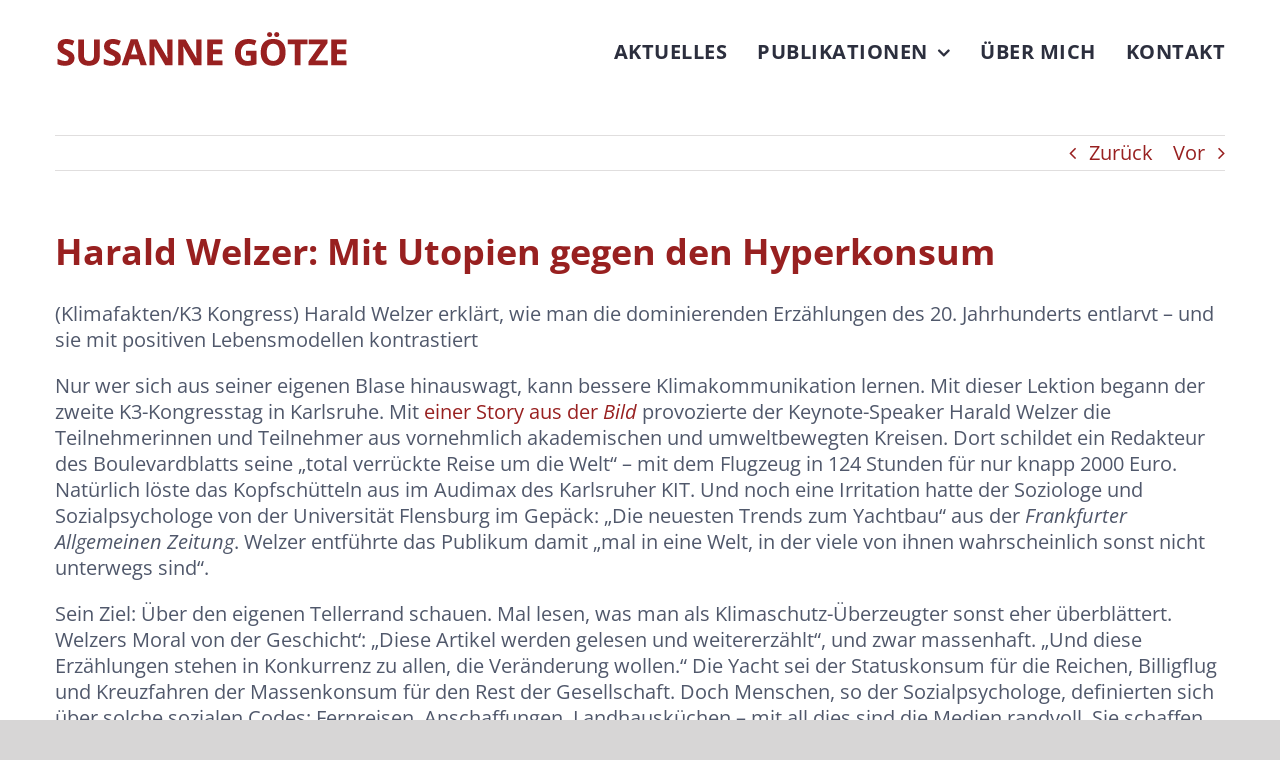

--- FILE ---
content_type: text/html; charset=UTF-8
request_url: https://susannegoetze.de/harald-welzer-mit-utopien-gegen-den-hyperkonsum/
body_size: 18875
content:
<!DOCTYPE html>
<html class="avada-html-layout-wide avada-html-header-position-top" lang="de" prefix="og: http://ogp.me/ns# fb: http://ogp.me/ns/fb#">
<head>
	<meta http-equiv="X-UA-Compatible" content="IE=edge" />
	<meta http-equiv="Content-Type" content="text/html; charset=utf-8"/>
	<meta name="viewport" content="width=device-width, initial-scale=1" />
	<title>Harald Welzer: Mit Utopien gegen den Hyperkonsum &#8211; Susanne Götze</title>
<meta name='robots' content='max-image-preview:large' />
	<style>img:is([sizes="auto" i], [sizes^="auto," i]) { contain-intrinsic-size: 3000px 1500px }</style>
	<link rel="alternate" type="application/rss+xml" title="Susanne Götze &raquo; Feed" href="https://susannegoetze.de/feed/" />
<link rel="alternate" type="application/rss+xml" title="Susanne Götze &raquo; Kommentar-Feed" href="https://susannegoetze.de/comments/feed/" />
		
		
		
				<link rel="alternate" type="application/rss+xml" title="Susanne Götze &raquo; Harald Welzer: Mit Utopien gegen den Hyperkonsum-Kommentar-Feed" href="https://susannegoetze.de/harald-welzer-mit-utopien-gegen-den-hyperkonsum/feed/" />

		<meta property="og:title" content="Harald Welzer: Mit Utopien gegen den Hyperkonsum"/>
		<meta property="og:type" content="article"/>
		<meta property="og:url" content="https://susannegoetze.de/harald-welzer-mit-utopien-gegen-den-hyperkonsum/"/>
		<meta property="og:site_name" content="Susanne Götze"/>
		<meta property="og:description" content="(Klimafakten/K3 Kongress) Harald Welzer erklärt, wie man die dominierenden Erzählungen des 20. Jahrhunderts entlarvt - und sie mit positiven Lebensmodellen kontrastiert

Nur wer sich aus seiner eigenen Blase hinauswagt, kann bessere Klimakommunikation lernen. Mit dieser Lektion begann der zweite K3-Kongresstag in Karlsruhe. Mit einer Story aus der Bild provozierte der Keynote-Speaker Harald Welzer die"/>

									<meta property="og:image" content="https://susannegoetze.de/wp-content/uploads/2018/09/susanne-goetze-logo-header-no-retina.png"/>
							<script type="text/javascript">
/* <![CDATA[ */
window._wpemojiSettings = {"baseUrl":"https:\/\/s.w.org\/images\/core\/emoji\/15.0.3\/72x72\/","ext":".png","svgUrl":"https:\/\/s.w.org\/images\/core\/emoji\/15.0.3\/svg\/","svgExt":".svg","source":{"concatemoji":"https:\/\/susannegoetze.de\/wp-includes\/js\/wp-emoji-release.min.js?ver=6.7.4"}};
/*! This file is auto-generated */
!function(i,n){var o,s,e;function c(e){try{var t={supportTests:e,timestamp:(new Date).valueOf()};sessionStorage.setItem(o,JSON.stringify(t))}catch(e){}}function p(e,t,n){e.clearRect(0,0,e.canvas.width,e.canvas.height),e.fillText(t,0,0);var t=new Uint32Array(e.getImageData(0,0,e.canvas.width,e.canvas.height).data),r=(e.clearRect(0,0,e.canvas.width,e.canvas.height),e.fillText(n,0,0),new Uint32Array(e.getImageData(0,0,e.canvas.width,e.canvas.height).data));return t.every(function(e,t){return e===r[t]})}function u(e,t,n){switch(t){case"flag":return n(e,"\ud83c\udff3\ufe0f\u200d\u26a7\ufe0f","\ud83c\udff3\ufe0f\u200b\u26a7\ufe0f")?!1:!n(e,"\ud83c\uddfa\ud83c\uddf3","\ud83c\uddfa\u200b\ud83c\uddf3")&&!n(e,"\ud83c\udff4\udb40\udc67\udb40\udc62\udb40\udc65\udb40\udc6e\udb40\udc67\udb40\udc7f","\ud83c\udff4\u200b\udb40\udc67\u200b\udb40\udc62\u200b\udb40\udc65\u200b\udb40\udc6e\u200b\udb40\udc67\u200b\udb40\udc7f");case"emoji":return!n(e,"\ud83d\udc26\u200d\u2b1b","\ud83d\udc26\u200b\u2b1b")}return!1}function f(e,t,n){var r="undefined"!=typeof WorkerGlobalScope&&self instanceof WorkerGlobalScope?new OffscreenCanvas(300,150):i.createElement("canvas"),a=r.getContext("2d",{willReadFrequently:!0}),o=(a.textBaseline="top",a.font="600 32px Arial",{});return e.forEach(function(e){o[e]=t(a,e,n)}),o}function t(e){var t=i.createElement("script");t.src=e,t.defer=!0,i.head.appendChild(t)}"undefined"!=typeof Promise&&(o="wpEmojiSettingsSupports",s=["flag","emoji"],n.supports={everything:!0,everythingExceptFlag:!0},e=new Promise(function(e){i.addEventListener("DOMContentLoaded",e,{once:!0})}),new Promise(function(t){var n=function(){try{var e=JSON.parse(sessionStorage.getItem(o));if("object"==typeof e&&"number"==typeof e.timestamp&&(new Date).valueOf()<e.timestamp+604800&&"object"==typeof e.supportTests)return e.supportTests}catch(e){}return null}();if(!n){if("undefined"!=typeof Worker&&"undefined"!=typeof OffscreenCanvas&&"undefined"!=typeof URL&&URL.createObjectURL&&"undefined"!=typeof Blob)try{var e="postMessage("+f.toString()+"("+[JSON.stringify(s),u.toString(),p.toString()].join(",")+"));",r=new Blob([e],{type:"text/javascript"}),a=new Worker(URL.createObjectURL(r),{name:"wpTestEmojiSupports"});return void(a.onmessage=function(e){c(n=e.data),a.terminate(),t(n)})}catch(e){}c(n=f(s,u,p))}t(n)}).then(function(e){for(var t in e)n.supports[t]=e[t],n.supports.everything=n.supports.everything&&n.supports[t],"flag"!==t&&(n.supports.everythingExceptFlag=n.supports.everythingExceptFlag&&n.supports[t]);n.supports.everythingExceptFlag=n.supports.everythingExceptFlag&&!n.supports.flag,n.DOMReady=!1,n.readyCallback=function(){n.DOMReady=!0}}).then(function(){return e}).then(function(){var e;n.supports.everything||(n.readyCallback(),(e=n.source||{}).concatemoji?t(e.concatemoji):e.wpemoji&&e.twemoji&&(t(e.twemoji),t(e.wpemoji)))}))}((window,document),window._wpemojiSettings);
/* ]]> */
</script>
<style id='wp-emoji-styles-inline-css' type='text/css'>

	img.wp-smiley, img.emoji {
		display: inline !important;
		border: none !important;
		box-shadow: none !important;
		height: 1em !important;
		width: 1em !important;
		margin: 0 0.07em !important;
		vertical-align: -0.1em !important;
		background: none !important;
		padding: 0 !important;
	}
</style>
<style id='classic-theme-styles-inline-css' type='text/css'>
/*! This file is auto-generated */
.wp-block-button__link{color:#fff;background-color:#32373c;border-radius:9999px;box-shadow:none;text-decoration:none;padding:calc(.667em + 2px) calc(1.333em + 2px);font-size:1.125em}.wp-block-file__button{background:#32373c;color:#fff;text-decoration:none}
</style>
<style id='global-styles-inline-css' type='text/css'>
:root{--wp--preset--aspect-ratio--square: 1;--wp--preset--aspect-ratio--4-3: 4/3;--wp--preset--aspect-ratio--3-4: 3/4;--wp--preset--aspect-ratio--3-2: 3/2;--wp--preset--aspect-ratio--2-3: 2/3;--wp--preset--aspect-ratio--16-9: 16/9;--wp--preset--aspect-ratio--9-16: 9/16;--wp--preset--color--black: #000000;--wp--preset--color--cyan-bluish-gray: #abb8c3;--wp--preset--color--white: #ffffff;--wp--preset--color--pale-pink: #f78da7;--wp--preset--color--vivid-red: #cf2e2e;--wp--preset--color--luminous-vivid-orange: #ff6900;--wp--preset--color--luminous-vivid-amber: #fcb900;--wp--preset--color--light-green-cyan: #7bdcb5;--wp--preset--color--vivid-green-cyan: #00d084;--wp--preset--color--pale-cyan-blue: #8ed1fc;--wp--preset--color--vivid-cyan-blue: #0693e3;--wp--preset--color--vivid-purple: #9b51e0;--wp--preset--gradient--vivid-cyan-blue-to-vivid-purple: linear-gradient(135deg,rgba(6,147,227,1) 0%,rgb(155,81,224) 100%);--wp--preset--gradient--light-green-cyan-to-vivid-green-cyan: linear-gradient(135deg,rgb(122,220,180) 0%,rgb(0,208,130) 100%);--wp--preset--gradient--luminous-vivid-amber-to-luminous-vivid-orange: linear-gradient(135deg,rgba(252,185,0,1) 0%,rgba(255,105,0,1) 100%);--wp--preset--gradient--luminous-vivid-orange-to-vivid-red: linear-gradient(135deg,rgba(255,105,0,1) 0%,rgb(207,46,46) 100%);--wp--preset--gradient--very-light-gray-to-cyan-bluish-gray: linear-gradient(135deg,rgb(238,238,238) 0%,rgb(169,184,195) 100%);--wp--preset--gradient--cool-to-warm-spectrum: linear-gradient(135deg,rgb(74,234,220) 0%,rgb(151,120,209) 20%,rgb(207,42,186) 40%,rgb(238,44,130) 60%,rgb(251,105,98) 80%,rgb(254,248,76) 100%);--wp--preset--gradient--blush-light-purple: linear-gradient(135deg,rgb(255,206,236) 0%,rgb(152,150,240) 100%);--wp--preset--gradient--blush-bordeaux: linear-gradient(135deg,rgb(254,205,165) 0%,rgb(254,45,45) 50%,rgb(107,0,62) 100%);--wp--preset--gradient--luminous-dusk: linear-gradient(135deg,rgb(255,203,112) 0%,rgb(199,81,192) 50%,rgb(65,88,208) 100%);--wp--preset--gradient--pale-ocean: linear-gradient(135deg,rgb(255,245,203) 0%,rgb(182,227,212) 50%,rgb(51,167,181) 100%);--wp--preset--gradient--electric-grass: linear-gradient(135deg,rgb(202,248,128) 0%,rgb(113,206,126) 100%);--wp--preset--gradient--midnight: linear-gradient(135deg,rgb(2,3,129) 0%,rgb(40,116,252) 100%);--wp--preset--font-size--small: 15px;--wp--preset--font-size--medium: 20px;--wp--preset--font-size--large: 30px;--wp--preset--font-size--x-large: 42px;--wp--preset--font-size--normal: 20px;--wp--preset--font-size--xlarge: 40px;--wp--preset--font-size--huge: 60px;--wp--preset--spacing--20: 0.44rem;--wp--preset--spacing--30: 0.67rem;--wp--preset--spacing--40: 1rem;--wp--preset--spacing--50: 1.5rem;--wp--preset--spacing--60: 2.25rem;--wp--preset--spacing--70: 3.38rem;--wp--preset--spacing--80: 5.06rem;--wp--preset--shadow--natural: 6px 6px 9px rgba(0, 0, 0, 0.2);--wp--preset--shadow--deep: 12px 12px 50px rgba(0, 0, 0, 0.4);--wp--preset--shadow--sharp: 6px 6px 0px rgba(0, 0, 0, 0.2);--wp--preset--shadow--outlined: 6px 6px 0px -3px rgba(255, 255, 255, 1), 6px 6px rgba(0, 0, 0, 1);--wp--preset--shadow--crisp: 6px 6px 0px rgba(0, 0, 0, 1);}:where(.is-layout-flex){gap: 0.5em;}:where(.is-layout-grid){gap: 0.5em;}body .is-layout-flex{display: flex;}.is-layout-flex{flex-wrap: wrap;align-items: center;}.is-layout-flex > :is(*, div){margin: 0;}body .is-layout-grid{display: grid;}.is-layout-grid > :is(*, div){margin: 0;}:where(.wp-block-columns.is-layout-flex){gap: 2em;}:where(.wp-block-columns.is-layout-grid){gap: 2em;}:where(.wp-block-post-template.is-layout-flex){gap: 1.25em;}:where(.wp-block-post-template.is-layout-grid){gap: 1.25em;}.has-black-color{color: var(--wp--preset--color--black) !important;}.has-cyan-bluish-gray-color{color: var(--wp--preset--color--cyan-bluish-gray) !important;}.has-white-color{color: var(--wp--preset--color--white) !important;}.has-pale-pink-color{color: var(--wp--preset--color--pale-pink) !important;}.has-vivid-red-color{color: var(--wp--preset--color--vivid-red) !important;}.has-luminous-vivid-orange-color{color: var(--wp--preset--color--luminous-vivid-orange) !important;}.has-luminous-vivid-amber-color{color: var(--wp--preset--color--luminous-vivid-amber) !important;}.has-light-green-cyan-color{color: var(--wp--preset--color--light-green-cyan) !important;}.has-vivid-green-cyan-color{color: var(--wp--preset--color--vivid-green-cyan) !important;}.has-pale-cyan-blue-color{color: var(--wp--preset--color--pale-cyan-blue) !important;}.has-vivid-cyan-blue-color{color: var(--wp--preset--color--vivid-cyan-blue) !important;}.has-vivid-purple-color{color: var(--wp--preset--color--vivid-purple) !important;}.has-black-background-color{background-color: var(--wp--preset--color--black) !important;}.has-cyan-bluish-gray-background-color{background-color: var(--wp--preset--color--cyan-bluish-gray) !important;}.has-white-background-color{background-color: var(--wp--preset--color--white) !important;}.has-pale-pink-background-color{background-color: var(--wp--preset--color--pale-pink) !important;}.has-vivid-red-background-color{background-color: var(--wp--preset--color--vivid-red) !important;}.has-luminous-vivid-orange-background-color{background-color: var(--wp--preset--color--luminous-vivid-orange) !important;}.has-luminous-vivid-amber-background-color{background-color: var(--wp--preset--color--luminous-vivid-amber) !important;}.has-light-green-cyan-background-color{background-color: var(--wp--preset--color--light-green-cyan) !important;}.has-vivid-green-cyan-background-color{background-color: var(--wp--preset--color--vivid-green-cyan) !important;}.has-pale-cyan-blue-background-color{background-color: var(--wp--preset--color--pale-cyan-blue) !important;}.has-vivid-cyan-blue-background-color{background-color: var(--wp--preset--color--vivid-cyan-blue) !important;}.has-vivid-purple-background-color{background-color: var(--wp--preset--color--vivid-purple) !important;}.has-black-border-color{border-color: var(--wp--preset--color--black) !important;}.has-cyan-bluish-gray-border-color{border-color: var(--wp--preset--color--cyan-bluish-gray) !important;}.has-white-border-color{border-color: var(--wp--preset--color--white) !important;}.has-pale-pink-border-color{border-color: var(--wp--preset--color--pale-pink) !important;}.has-vivid-red-border-color{border-color: var(--wp--preset--color--vivid-red) !important;}.has-luminous-vivid-orange-border-color{border-color: var(--wp--preset--color--luminous-vivid-orange) !important;}.has-luminous-vivid-amber-border-color{border-color: var(--wp--preset--color--luminous-vivid-amber) !important;}.has-light-green-cyan-border-color{border-color: var(--wp--preset--color--light-green-cyan) !important;}.has-vivid-green-cyan-border-color{border-color: var(--wp--preset--color--vivid-green-cyan) !important;}.has-pale-cyan-blue-border-color{border-color: var(--wp--preset--color--pale-cyan-blue) !important;}.has-vivid-cyan-blue-border-color{border-color: var(--wp--preset--color--vivid-cyan-blue) !important;}.has-vivid-purple-border-color{border-color: var(--wp--preset--color--vivid-purple) !important;}.has-vivid-cyan-blue-to-vivid-purple-gradient-background{background: var(--wp--preset--gradient--vivid-cyan-blue-to-vivid-purple) !important;}.has-light-green-cyan-to-vivid-green-cyan-gradient-background{background: var(--wp--preset--gradient--light-green-cyan-to-vivid-green-cyan) !important;}.has-luminous-vivid-amber-to-luminous-vivid-orange-gradient-background{background: var(--wp--preset--gradient--luminous-vivid-amber-to-luminous-vivid-orange) !important;}.has-luminous-vivid-orange-to-vivid-red-gradient-background{background: var(--wp--preset--gradient--luminous-vivid-orange-to-vivid-red) !important;}.has-very-light-gray-to-cyan-bluish-gray-gradient-background{background: var(--wp--preset--gradient--very-light-gray-to-cyan-bluish-gray) !important;}.has-cool-to-warm-spectrum-gradient-background{background: var(--wp--preset--gradient--cool-to-warm-spectrum) !important;}.has-blush-light-purple-gradient-background{background: var(--wp--preset--gradient--blush-light-purple) !important;}.has-blush-bordeaux-gradient-background{background: var(--wp--preset--gradient--blush-bordeaux) !important;}.has-luminous-dusk-gradient-background{background: var(--wp--preset--gradient--luminous-dusk) !important;}.has-pale-ocean-gradient-background{background: var(--wp--preset--gradient--pale-ocean) !important;}.has-electric-grass-gradient-background{background: var(--wp--preset--gradient--electric-grass) !important;}.has-midnight-gradient-background{background: var(--wp--preset--gradient--midnight) !important;}.has-small-font-size{font-size: var(--wp--preset--font-size--small) !important;}.has-medium-font-size{font-size: var(--wp--preset--font-size--medium) !important;}.has-large-font-size{font-size: var(--wp--preset--font-size--large) !important;}.has-x-large-font-size{font-size: var(--wp--preset--font-size--x-large) !important;}
:where(.wp-block-post-template.is-layout-flex){gap: 1.25em;}:where(.wp-block-post-template.is-layout-grid){gap: 1.25em;}
:where(.wp-block-columns.is-layout-flex){gap: 2em;}:where(.wp-block-columns.is-layout-grid){gap: 2em;}
:root :where(.wp-block-pullquote){font-size: 1.5em;line-height: 1.6;}
</style>
<link rel='stylesheet' id='fusion-dynamic-css-css' href='https://susannegoetze.de/wp-content/uploads/fusion-styles/4f8f77ec60a73de696754e5dd09d7c9e.min.css?ver=3.7.1' type='text/css' media='all' />
<link rel='stylesheet' id='avada-max-1c-css' href='https://susannegoetze.de/wp-content/themes/Avada/assets/css/media/max-1c.min.css?ver=7.7.1' type='text/css' media='only screen and (max-width: 644px)' />
<link rel='stylesheet' id='avada-max-2c-css' href='https://susannegoetze.de/wp-content/themes/Avada/assets/css/media/max-2c.min.css?ver=7.7.1' type='text/css' media='only screen and (max-width: 735px)' />
<link rel='stylesheet' id='avada-min-2c-max-3c-css' href='https://susannegoetze.de/wp-content/themes/Avada/assets/css/media/min-2c-max-3c.min.css?ver=7.7.1' type='text/css' media='only screen and (min-width: 735px) and (max-width: 826px)' />
<link rel='stylesheet' id='avada-min-3c-max-4c-css' href='https://susannegoetze.de/wp-content/themes/Avada/assets/css/media/min-3c-max-4c.min.css?ver=7.7.1' type='text/css' media='only screen and (min-width: 826px) and (max-width: 917px)' />
<link rel='stylesheet' id='avada-min-4c-max-5c-css' href='https://susannegoetze.de/wp-content/themes/Avada/assets/css/media/min-4c-max-5c.min.css?ver=7.7.1' type='text/css' media='only screen and (min-width: 917px) and (max-width: 1008px)' />
<link rel='stylesheet' id='avada-min-5c-max-6c-css' href='https://susannegoetze.de/wp-content/themes/Avada/assets/css/media/min-5c-max-6c.min.css?ver=7.7.1' type='text/css' media='only screen and (min-width: 1008px) and (max-width: 1099px)' />
<link rel='stylesheet' id='avada-min-shbp-css' href='https://susannegoetze.de/wp-content/themes/Avada/assets/css/media/min-shbp.min.css?ver=7.7.1' type='text/css' media='only screen and (min-width: 1088px)' />
<link rel='stylesheet' id='avada-min-shbp-header-legacy-css' href='https://susannegoetze.de/wp-content/themes/Avada/assets/css/media/min-shbp-header-legacy.min.css?ver=7.7.1' type='text/css' media='only screen and (min-width: 1088px)' />
<link rel='stylesheet' id='avada-max-shbp-css' href='https://susannegoetze.de/wp-content/themes/Avada/assets/css/media/max-shbp.min.css?ver=7.7.1' type='text/css' media='only screen and (max-width: 1087px)' />
<link rel='stylesheet' id='avada-max-shbp-header-legacy-css' href='https://susannegoetze.de/wp-content/themes/Avada/assets/css/media/max-shbp-header-legacy.min.css?ver=7.7.1' type='text/css' media='only screen and (max-width: 1087px)' />
<link rel='stylesheet' id='avada-max-sh-shbp-css' href='https://susannegoetze.de/wp-content/themes/Avada/assets/css/media/max-sh-shbp.min.css?ver=7.7.1' type='text/css' media='only screen and (max-width: 1087px)' />
<link rel='stylesheet' id='avada-max-sh-shbp-header-legacy-css' href='https://susannegoetze.de/wp-content/themes/Avada/assets/css/media/max-sh-shbp-header-legacy.min.css?ver=7.7.1' type='text/css' media='only screen and (max-width: 1087px)' />
<link rel='stylesheet' id='avada-min-768-max-1024-p-css' href='https://susannegoetze.de/wp-content/themes/Avada/assets/css/media/min-768-max-1024-p.min.css?ver=7.7.1' type='text/css' media='only screen and (min-device-width: 768px) and (max-device-width: 1024px) and (orientation: portrait)' />
<link rel='stylesheet' id='avada-min-768-max-1024-p-header-legacy-css' href='https://susannegoetze.de/wp-content/themes/Avada/assets/css/media/min-768-max-1024-p-header-legacy.min.css?ver=7.7.1' type='text/css' media='only screen and (min-device-width: 768px) and (max-device-width: 1024px) and (orientation: portrait)' />
<link rel='stylesheet' id='avada-min-768-max-1024-l-css' href='https://susannegoetze.de/wp-content/themes/Avada/assets/css/media/min-768-max-1024-l.min.css?ver=7.7.1' type='text/css' media='only screen and (min-device-width: 768px) and (max-device-width: 1024px) and (orientation: landscape)' />
<link rel='stylesheet' id='avada-min-768-max-1024-l-header-legacy-css' href='https://susannegoetze.de/wp-content/themes/Avada/assets/css/media/min-768-max-1024-l-header-legacy.min.css?ver=7.7.1' type='text/css' media='only screen and (min-device-width: 768px) and (max-device-width: 1024px) and (orientation: landscape)' />
<link rel='stylesheet' id='avada-max-sh-cbp-css' href='https://susannegoetze.de/wp-content/themes/Avada/assets/css/media/max-sh-cbp.min.css?ver=7.7.1' type='text/css' media='only screen and (max-width: 800px)' />
<link rel='stylesheet' id='avada-max-sh-sbp-css' href='https://susannegoetze.de/wp-content/themes/Avada/assets/css/media/max-sh-sbp.min.css?ver=7.7.1' type='text/css' media='only screen and (max-width: 800px)' />
<link rel='stylesheet' id='avada-max-sh-640-css' href='https://susannegoetze.de/wp-content/themes/Avada/assets/css/media/max-sh-640.min.css?ver=7.7.1' type='text/css' media='only screen and (max-width: 640px)' />
<link rel='stylesheet' id='avada-max-shbp-18-css' href='https://susannegoetze.de/wp-content/themes/Avada/assets/css/media/max-shbp-18.min.css?ver=7.7.1' type='text/css' media='only screen and (max-width: 1069px)' />
<link rel='stylesheet' id='avada-max-shbp-32-css' href='https://susannegoetze.de/wp-content/themes/Avada/assets/css/media/max-shbp-32.min.css?ver=7.7.1' type='text/css' media='only screen and (max-width: 1055px)' />
<link rel='stylesheet' id='avada-min-sh-cbp-css' href='https://susannegoetze.de/wp-content/themes/Avada/assets/css/media/min-sh-cbp.min.css?ver=7.7.1' type='text/css' media='only screen and (min-width: 800px)' />
<link rel='stylesheet' id='avada-max-640-css' href='https://susannegoetze.de/wp-content/themes/Avada/assets/css/media/max-640.min.css?ver=7.7.1' type='text/css' media='only screen and (max-device-width: 640px)' />
<link rel='stylesheet' id='avada-max-main-css' href='https://susannegoetze.de/wp-content/themes/Avada/assets/css/media/max-main.min.css?ver=7.7.1' type='text/css' media='only screen and (max-width: 1099px)' />
<link rel='stylesheet' id='avada-max-cbp-css' href='https://susannegoetze.de/wp-content/themes/Avada/assets/css/media/max-cbp.min.css?ver=7.7.1' type='text/css' media='only screen and (max-width: 800px)' />
<link rel='stylesheet' id='avada-max-sh-cbp-social-sharing-css' href='https://susannegoetze.de/wp-content/themes/Avada/assets/css/media/max-sh-cbp-social-sharing.min.css?ver=7.7.1' type='text/css' media='only screen and (max-width: 800px)' />
<link rel='stylesheet' id='fb-max-sh-cbp-css' href='https://susannegoetze.de/wp-content/plugins/fusion-builder/assets/css/media/max-sh-cbp.min.css?ver=3.7.1' type='text/css' media='only screen and (max-width: 800px)' />
<link rel='stylesheet' id='fb-min-768-max-1024-p-css' href='https://susannegoetze.de/wp-content/plugins/fusion-builder/assets/css/media/min-768-max-1024-p.min.css?ver=3.7.1' type='text/css' media='only screen and (min-device-width: 768px) and (max-device-width: 1024px) and (orientation: portrait)' />
<link rel='stylesheet' id='fb-max-640-css' href='https://susannegoetze.de/wp-content/plugins/fusion-builder/assets/css/media/max-640.min.css?ver=3.7.1' type='text/css' media='only screen and (max-device-width: 640px)' />
<link rel='stylesheet' id='fb-max-1c-css' href='https://susannegoetze.de/wp-content/plugins/fusion-builder/assets/css/media/max-1c.css?ver=3.7.1' type='text/css' media='only screen and (max-width: 644px)' />
<link rel='stylesheet' id='fb-max-2c-css' href='https://susannegoetze.de/wp-content/plugins/fusion-builder/assets/css/media/max-2c.css?ver=3.7.1' type='text/css' media='only screen and (max-width: 735px)' />
<link rel='stylesheet' id='fb-min-2c-max-3c-css' href='https://susannegoetze.de/wp-content/plugins/fusion-builder/assets/css/media/min-2c-max-3c.css?ver=3.7.1' type='text/css' media='only screen and (min-width: 735px) and (max-width: 826px)' />
<link rel='stylesheet' id='fb-min-3c-max-4c-css' href='https://susannegoetze.de/wp-content/plugins/fusion-builder/assets/css/media/min-3c-max-4c.css?ver=3.7.1' type='text/css' media='only screen and (min-width: 826px) and (max-width: 917px)' />
<link rel='stylesheet' id='fb-min-4c-max-5c-css' href='https://susannegoetze.de/wp-content/plugins/fusion-builder/assets/css/media/min-4c-max-5c.css?ver=3.7.1' type='text/css' media='only screen and (min-width: 917px) and (max-width: 1008px)' />
<link rel='stylesheet' id='fb-min-5c-max-6c-css' href='https://susannegoetze.de/wp-content/plugins/fusion-builder/assets/css/media/min-5c-max-6c.css?ver=3.7.1' type='text/css' media='only screen and (min-width: 1008px) and (max-width: 1099px)' />
<script type="text/javascript" src="https://susannegoetze.de/wp-includes/js/jquery/jquery.min.js?ver=3.7.1" id="jquery-core-js"></script>
<script type="text/javascript" src="https://susannegoetze.de/wp-includes/js/jquery/jquery-migrate.min.js?ver=3.4.1" id="jquery-migrate-js"></script>
<link rel="https://api.w.org/" href="https://susannegoetze.de/wp-json/" /><link rel="alternate" title="JSON" type="application/json" href="https://susannegoetze.de/wp-json/wp/v2/posts/1142" /><link rel="EditURI" type="application/rsd+xml" title="RSD" href="https://susannegoetze.de/xmlrpc.php?rsd" />
<meta name="generator" content="WordPress 6.7.4" />
<link rel="canonical" href="https://susannegoetze.de/harald-welzer-mit-utopien-gegen-den-hyperkonsum/" />
<link rel='shortlink' href='https://susannegoetze.de/?p=1142' />
<link rel="alternate" title="oEmbed (JSON)" type="application/json+oembed" href="https://susannegoetze.de/wp-json/oembed/1.0/embed?url=https%3A%2F%2Fsusannegoetze.de%2Fharald-welzer-mit-utopien-gegen-den-hyperkonsum%2F" />
<link rel="alternate" title="oEmbed (XML)" type="text/xml+oembed" href="https://susannegoetze.de/wp-json/oembed/1.0/embed?url=https%3A%2F%2Fsusannegoetze.de%2Fharald-welzer-mit-utopien-gegen-den-hyperkonsum%2F&#038;format=xml" />

		<!-- GA Google Analytics @ https://m0n.co/ga -->
		<script async src="https://www.googletagmanager.com/gtag/js?id=G-PY0550HFQL"></script>
		<script>
			window.dataLayer = window.dataLayer || [];
			function gtag(){dataLayer.push(arguments);}
			gtag('js', new Date());
			gtag('config', 'G-PY0550HFQL');
		</script>

	<style type="text/css" id="css-fb-visibility">@media screen and (max-width: 640px){.fusion-no-small-visibility{display:none !important;}body:not(.fusion-builder-ui-wireframe) .sm-text-align-center{text-align:center !important;}body:not(.fusion-builder-ui-wireframe) .sm-text-align-left{text-align:left !important;}body:not(.fusion-builder-ui-wireframe) .sm-text-align-right{text-align:right !important;}body:not(.fusion-builder-ui-wireframe) .sm-flex-align-center{justify-content:center !important;}body:not(.fusion-builder-ui-wireframe) .sm-flex-align-flex-start{justify-content:flex-start !important;}body:not(.fusion-builder-ui-wireframe) .sm-flex-align-flex-end{justify-content:flex-end !important;}body:not(.fusion-builder-ui-wireframe) .sm-mx-auto{margin-left:auto !important;margin-right:auto !important;}body:not(.fusion-builder-ui-wireframe) .sm-ml-auto{margin-left:auto !important;}body:not(.fusion-builder-ui-wireframe) .sm-mr-auto{margin-right:auto !important;}body:not(.fusion-builder-ui-wireframe) .fusion-absolute-position-small{position:absolute;top:auto;width:100%;}}@media screen and (min-width: 641px) and (max-width: 1024px){.fusion-no-medium-visibility{display:none !important;}body:not(.fusion-builder-ui-wireframe) .md-text-align-center{text-align:center !important;}body:not(.fusion-builder-ui-wireframe) .md-text-align-left{text-align:left !important;}body:not(.fusion-builder-ui-wireframe) .md-text-align-right{text-align:right !important;}body:not(.fusion-builder-ui-wireframe) .md-flex-align-center{justify-content:center !important;}body:not(.fusion-builder-ui-wireframe) .md-flex-align-flex-start{justify-content:flex-start !important;}body:not(.fusion-builder-ui-wireframe) .md-flex-align-flex-end{justify-content:flex-end !important;}body:not(.fusion-builder-ui-wireframe) .md-mx-auto{margin-left:auto !important;margin-right:auto !important;}body:not(.fusion-builder-ui-wireframe) .md-ml-auto{margin-left:auto !important;}body:not(.fusion-builder-ui-wireframe) .md-mr-auto{margin-right:auto !important;}body:not(.fusion-builder-ui-wireframe) .fusion-absolute-position-medium{position:absolute;top:auto;width:100%;}}@media screen and (min-width: 1025px){.fusion-no-large-visibility{display:none !important;}body:not(.fusion-builder-ui-wireframe) .lg-text-align-center{text-align:center !important;}body:not(.fusion-builder-ui-wireframe) .lg-text-align-left{text-align:left !important;}body:not(.fusion-builder-ui-wireframe) .lg-text-align-right{text-align:right !important;}body:not(.fusion-builder-ui-wireframe) .lg-flex-align-center{justify-content:center !important;}body:not(.fusion-builder-ui-wireframe) .lg-flex-align-flex-start{justify-content:flex-start !important;}body:not(.fusion-builder-ui-wireframe) .lg-flex-align-flex-end{justify-content:flex-end !important;}body:not(.fusion-builder-ui-wireframe) .lg-mx-auto{margin-left:auto !important;margin-right:auto !important;}body:not(.fusion-builder-ui-wireframe) .lg-ml-auto{margin-left:auto !important;}body:not(.fusion-builder-ui-wireframe) .lg-mr-auto{margin-right:auto !important;}body:not(.fusion-builder-ui-wireframe) .fusion-absolute-position-large{position:absolute;top:auto;width:100%;}}</style><link rel="icon" href="https://susannegoetze.de/wp-content/uploads/2018/09/cropped-favicon-32x32.jpg" sizes="32x32" />
<link rel="icon" href="https://susannegoetze.de/wp-content/uploads/2018/09/cropped-favicon-192x192.jpg" sizes="192x192" />
<link rel="apple-touch-icon" href="https://susannegoetze.de/wp-content/uploads/2018/09/cropped-favicon-180x180.jpg" />
<meta name="msapplication-TileImage" content="https://susannegoetze.de/wp-content/uploads/2018/09/cropped-favicon-270x270.jpg" />
		<script type="text/javascript">
			var doc = document.documentElement;
			doc.setAttribute( 'data-useragent', navigator.userAgent );
		</script>
		
	</head>

<body class="post-template-default single single-post postid-1142 single-format-standard fusion-image-hovers fusion-pagination-sizing fusion-button_type-flat fusion-button_span-no fusion-button_gradient-linear avada-image-rollover-circle-yes avada-image-rollover-yes avada-image-rollover-direction-left fusion-body ltr fusion-sticky-header no-tablet-sticky-header no-mobile-sticky-header no-mobile-slidingbar avada-has-rev-slider-styles fusion-disable-outline fusion-sub-menu-fade mobile-logo-pos-left layout-wide-mode avada-has-boxed-modal-shadow-none layout-scroll-offset-full avada-has-zero-margin-offset-top fusion-top-header menu-text-align-left mobile-menu-design-modern fusion-show-pagination-text fusion-header-layout-v3 avada-responsive avada-footer-fx-parallax-effect avada-menu-highlight-style-bar fusion-search-form-classic fusion-main-menu-search-overlay fusion-avatar-square avada-sticky-shrinkage avada-dropdown-styles avada-blog-layout-large avada-blog-archive-layout-grid avada-header-shadow-no avada-menu-icon-position-left avada-has-mainmenu-dropdown-divider avada-has-breadcrumb-mobile-hidden avada-has-titlebar-hide avada-header-border-color-full-transparent avada-has-pagination-padding avada-flyout-menu-direction-fade avada-ec-views-v1" >
		<a class="skip-link screen-reader-text" href="#content">Zum Inhalt springen</a>

	<div id="boxed-wrapper">
		<div class="fusion-sides-frame"></div>
		<div id="wrapper" class="fusion-wrapper">
			<div id="home" style="position:relative;top:-1px;"></div>
			
				
			<header class="fusion-header-wrapper">
				<div class="fusion-header-v3 fusion-logo-alignment fusion-logo-left fusion-sticky-menu- fusion-sticky-logo- fusion-mobile-logo-1  fusion-mobile-menu-design-modern">
					<div class="fusion-header-sticky-height"></div>
<div class="fusion-header">
	<div class="fusion-row">
					<div class="fusion-logo" data-margin-top="15px" data-margin-bottom="15px" data-margin-left="2px" data-margin-right="0px">
			<a class="fusion-logo-link"  href="https://susannegoetze.de/" >

						<!-- standard logo -->
			<img src="https://susannegoetze.de/wp-content/uploads/2018/09/susanne-goetze-logo-header-no-retina.png" srcset="https://susannegoetze.de/wp-content/uploads/2018/09/susanne-goetze-logo-header-no-retina.png 1x, https://susannegoetze.de/wp-content/uploads/2018/09/susanne-goetze-logo-header-retina.png 2x" width="290" height="74" style="max-height:74px;height:auto;" alt="Susanne Götze Logo" data-retina_logo_url="https://susannegoetze.de/wp-content/uploads/2018/09/susanne-goetze-logo-header-retina.png" class="fusion-standard-logo" />

											<!-- mobile logo -->
				<img src="https://susannegoetze.de/wp-content/uploads/2022/07/susanne-goetze-logo-header-noretina-mobil.png" srcset="https://susannegoetze.de/wp-content/uploads/2022/07/susanne-goetze-logo-header-noretina-mobil.png 1x, https://susannegoetze.de/wp-content/uploads/2022/07/susanne-goetze-logo-header-retina-mobil.png 2x" width="200" height="51" style="max-height:51px;height:auto;" alt="Susanne Götze Logo" data-retina_logo_url="https://susannegoetze.de/wp-content/uploads/2022/07/susanne-goetze-logo-header-retina-mobil.png" class="fusion-mobile-logo" />
			
					</a>
		</div>		<nav class="fusion-main-menu" aria-label="Hauptmenü"><div class="fusion-overlay-search">		<form role="search" class="searchform fusion-search-form  fusion-search-form-classic" method="get" action="https://susannegoetze.de/">
			<div class="fusion-search-form-content">

				
				<div class="fusion-search-field search-field">
					<label><span class="screen-reader-text">Suche nach:</span>
													<input type="search" value="" name="s" class="s" placeholder="Suchen..." required aria-required="true" aria-label="Suchen..."/>
											</label>
				</div>
				<div class="fusion-search-button search-button">
					<input type="submit" class="fusion-search-submit searchsubmit" aria-label="Suche" value="&#xf002;" />
									</div>

				
			</div>


			
		</form>
		<div class="fusion-search-spacer"></div><a href="#" role="button" aria-label="Schließe die Suche" class="fusion-close-search"></a></div><ul id="menu-hauptnavi" class="fusion-menu"><li  id="menu-item-807"  class="menu-item menu-item-type-post_type menu-item-object-page menu-item-home menu-item-807"  data-item-id="807"><a  href="https://susannegoetze.de/" class="fusion-bar-highlight"><span class="menu-text">AKTUELLES</span></a></li><li  id="menu-item-819"  class="menu-item menu-item-type-post_type menu-item-object-page menu-item-has-children menu-item-819 fusion-dropdown-menu"  data-item-id="819"><a  href="https://susannegoetze.de/publikationen/" class="fusion-bar-highlight"><span class="menu-text">PUBLIKATIONEN</span> <span class="fusion-caret"><i class="fusion-dropdown-indicator" aria-hidden="true"></i></span></a><ul class="sub-menu"><li  id="menu-item-1936"  class="menu-item menu-item-type-post_type menu-item-object-page menu-item-1936 fusion-dropdown-submenu" ><a  href="https://susannegoetze.de/klima-ausser-kontrolle/" class="fusion-bar-highlight"><span>Klima außer Kontrolle</span></a></li><li  id="menu-item-1907"  class="menu-item menu-item-type-post_type menu-item-object-page menu-item-1907 fusion-dropdown-submenu" ><a  href="https://susannegoetze.de/wenn-das-wasser-kommt-ein-essay/" class="fusion-bar-highlight"><span>Wenn das Wasser kommt</span></a></li><li  id="menu-item-1906"  class="menu-item menu-item-type-post_type menu-item-object-page menu-item-1906 fusion-dropdown-submenu" ><a  href="https://susannegoetze.de/fehlender-mindestabstand-die-coronakrise-und-die-netzwerke-der-demokratiefeinde/" class="fusion-bar-highlight"><span>Fehlender Mindestabstand</span></a></li><li  id="menu-item-1905"  class="menu-item menu-item-type-post_type menu-item-object-page menu-item-1905 fusion-dropdown-submenu" ><a  href="https://susannegoetze.de/die-klimaschmutzlobby/" class="fusion-bar-highlight"><span>Die KlimaSchmutzLobby</span></a></li><li  id="menu-item-1904"  class="menu-item menu-item-type-post_type menu-item-object-page menu-item-1904 fusion-dropdown-submenu" ><a  href="https://susannegoetze.de/die-afd-psychologisch-betrachtet/" class="fusion-bar-highlight"><span>Die AfD – psychologisch betrachtet</span></a></li><li  id="menu-item-1903"  class="menu-item menu-item-type-post_type menu-item-object-page menu-item-1903 fusion-dropdown-submenu" ><a  href="https://susannegoetze.de/reisereportagen-zum-klimawandel-land-unter-im-paradies/" class="fusion-bar-highlight"><span>»Land unter im Paradies«</span></a></li><li  id="menu-item-1902"  class="menu-item menu-item-type-post_type menu-item-object-page menu-item-1902 fusion-dropdown-submenu" ><a  href="https://susannegoetze.de/die-umweltpolitik-der-alternative-fuer-deutschland-afd/" class="fusion-bar-highlight"><span>Umweltpolitik der AfD</span></a></li></ul></li><li  id="menu-item-821"  class="menu-item menu-item-type-post_type menu-item-object-page menu-item-821"  data-item-id="821"><a  href="https://susannegoetze.de/ueber-susanne-goetze/" class="fusion-bar-highlight"><span class="menu-text">ÜBER MICH</span></a></li><li  id="menu-item-820"  class="menu-item menu-item-type-post_type menu-item-object-page menu-item-820"  data-item-id="820"><a  href="https://susannegoetze.de/kontakt/" class="fusion-bar-highlight"><span class="menu-text">KONTAKT</span></a></li></ul></nav>	<div class="fusion-mobile-menu-icons">
							<a href="#" class="fusion-icon awb-icon-bars" aria-label="Toggle mobile menu" aria-expanded="false"></a>
		
		
		
			</div>

<nav class="fusion-mobile-nav-holder fusion-mobile-menu-text-align-left" aria-label="Main Menu Mobile"></nav>

					</div>
</div>
				</div>
				<div class="fusion-clearfix"></div>
			</header>
							
						<div id="sliders-container" class="fusion-slider-visibility">
					</div>
				
				
			
			
						<main id="main" class="clearfix ">
				<div class="fusion-row" style="">

<section id="content" style="width: 100%;">
			<div class="single-navigation clearfix">
			<a href="https://susannegoetze.de/klimagipfel-in-new-york-wenn-sich-konzerne-als-klimaschuetzer-inszenieren/" rel="prev">Zurück</a>			<a href="https://susannegoetze.de/sonderbericht-des-weltklimarats-land-unter/" rel="next">Vor</a>		</div>
	
					<article id="post-1142" class="post post-1142 type-post status-publish format-standard hentry category-allgemein">
						
									
															<h1 class="entry-title fusion-post-title">Harald Welzer: Mit Utopien gegen den Hyperkonsum</h1>										<div class="post-content">
				<p>(Klimafakten/K3 Kongress) Harald Welzer erklärt, wie man die dominierenden Erzählungen des 20. Jahrhunderts entlarvt &#8211; und sie mit positiven Lebensmodellen kontrastiert<span id="more-1142"></span></p>
<p>Nur wer sich aus seiner eigenen Blase hinauswagt, kann bessere Klimakommunikation lernen. Mit dieser Lektion begann der zweite K3-Kongresstag in Karlsruhe. Mit <a href="https://www.bild.de/news/ausland/weltreise/weltreise-rekord-reporter-wieder-in-berlin-53172846.bild.html" target="_blank" rel="noopener noreferrer">einer Story aus der <em>Bild</em> </a>provozierte der Keynote-Speaker Harald Welzer die Teilnehmerinnen und Teilnehmer aus vornehmlich akademischen und umweltbewegten Kreisen. Dort schildet ein Redakteur des Boulevardblatts seine &#8222;total verrückte Reise um die Welt&#8220; &#8211; mit dem Flugzeug in 124 Stunden für nur knapp 2000 Euro. Natürlich löste das Kopfschütteln aus im Audimax des Karlsruher KIT. Und noch eine Irritation hatte der Soziologe und Sozialpsychologe von der Universität Flensburg im Gepäck: &#8222;Die neuesten Trends zum Yachtbau&#8220; aus der <em>Frankfurter Allgemeinen Zeitung</em>. Welzer entführte das Publikum damit &#8222;mal in eine Welt, in der viele von ihnen wahrscheinlich sonst nicht unterwegs sind&#8220;.</p>
<p>Sein Ziel: Über den eigenen Tellerrand schauen. Mal lesen, was man als Klimaschutz-Überzeugter sonst eher überblättert. Welzers Moral von der Geschicht&#8216;: &#8222;Diese Artikel werden gelesen und weitererzählt&#8220;, und zwar massenhaft. &#8222;Und diese Erzählungen stehen in Konkurrenz zu allen, die Veränderung wollen.&#8220; Die Yacht sei der Statuskonsum für die Reichen, Billigflug und Kreuzfahren der Massenkonsum für den Rest der Gesellschaft. Doch Menschen, so der Sozialpsychologe, definierten sich über solche sozialen Codes: Fernreisen, Anschaffungen, Landhausküchen – mit all dies sind die Medien randvoll. Sie schaffen eine Art Dauererzählung von Weltreichweite und Konsum, die Menschen dann natürlich nachahmen wollten. Insgesamt werde die Welt vorgestellt als &#8222;eine große Gelegenheit zum Verbrauch&#8220;, wie es Welzer ausdrückt. Wer tatsächlich etwas verändern will in der Gesellschaft, wer tatsächlich eine Wende zu klimaschonendem Leben schaffen will &#8211; der müsse diesen dominanten Konsum-Narrativen etwas entgegenhalten.</p>
<h3>Ein Gegenbild: &#8222;Kreuzfahrtschiffe sind fahrende Plattenbauten&#8220;</h3>
<p>Zum Beispiel mit einer Umerzählung: &#8222;Kreuzfahrtschiffe sind fahrende Plattenbauten, in denen man zusammengepfercht mit 8000 Leute Richtung Nordpol schippert&#8220;, so Welzer. &#8222;Mit all den dramatischen ökologischen Folgen ist das nichts anders als eskapistischer Megazerstörungstourismus.&#8220;</p>
<p>Dennoch gibt es einen Widerspruch, der Studien zufolge immer größer wird: Dieselben Menschen, die sich eine Kreuzfahrt leisten oder einen SUV kaufen, sind zugleich besorgt um den Zustand unseres Planeten. Das zeige beispielsweise die Umweltbewusstseinsstudie 2019, herausgegeben vom Umweltbundesamt. Es ist paradox: Der Weltverbrauch an Ressourcen geht hoch, die Besorgtheit der Bürger auch. Welzer erklärt die gegenläufige Entwicklung: &#8222;Wissen ist vollkommen überbewertet&#8220;, sagt er. &#8222;Menschen handeln meist auf der Grundlage von persönlichen Beziehungen&#8220;, so Welzer &#8211; wichtiger als das, was wohlbegründete wissenschaftliche Erkenntnisse ist das, was das soziale Umfeld denkt. Viele Lebensstile und Konsumentscheidungen seien in unserer Alltagskultur &#8222;voreingestellt&#8220;, viele Sachen &#8222;eingelebt&#8220;. Welzer bringt es mit dem Bonmot auf den Punkt: &#8222;&#8218;Eigentlich&#8216; ist das Wort unserer Epoche.&#8220; Eigentlich wissen wir vieles &#8211; wir handeln nur nicht danach&#8230;</p>
<h3>Harald Welzer fordert weniger Dystopie &#8211; und mehr Utopie</h3>
<p>Das gelte übrigens auch für die Umweltbewegung. Was 1972 im Gründungsmanifest &#8222;Grenzen des Wachstums&#8220; vom Club of Rome mal angelegt war – nämlich dass eine Änderung der Produktions- und Lebensweise nötig ist –, habe sich längst in eine grüne Lebenslüge verkehrt, kritisiert der Soziologe, der zugleich Mitgründer der <a href="https://futurzwei.org/" target="_blank" rel="noopener noreferrer">Stiftung FuturZwei</a> ist. &#8222;Die Ökobewegung hat sich mehr und mehr angeschmiegt an die Wachstumsdoktrin und der Idee, dass wir das innerhalb der Verhältnisse hinkriegen.&#8220;</p>
<p>Auch fehlten Ideen für eine Zukunft. Es brauche nicht Dystopien, sondern Utopien, positive Beispiele, Ideen, Szenarien. Es dürfe beim Werben für Klimaschutz nicht um Belastung gehen &#8211; sondern um die Freude, die Welt des 21. Jahrhunderts neu zu erfinden. Als Beispiel nannte Welzer die Vision einer &#8222;autofreien Stadt&#8220;: Um sie gutzufinden, brauche es gar keine negative Begründung oder gar die Bedrohung des Klimawandel. Man solle stattdessen über das reden, was eine autofreie Stadt auch bringt: weniger Verschmutzung, weniger Unfalltote und mehr Platz. So gehe positive Klimakommunikation.</p>
<p>In seinem aktuellen Buch <em>Alles könnte anders sein</em> hat Welzer genau das versucht: Beispiele aus der Geschichte auszuwählen, die gut funktioniert haben &#8211; und diese zu verbinden mit einem neuen Denken, das die Geister eines sinnentleerten Konsum abschüttelt. Eine häufig gestellte Frage, beantwortete der Referent auch noch: Muss man dazu erst den Kapitalismus abschaffen, Herr Welzer? Nein, das seien Geisterdiskussionen. Es gehe um einen Pfadwechsel. Oder kurz: Endlich anzufangen, Zukunft zu denken.</p>
<p><strong><a href="https://www.klimafakten.de/meldung/harald-welzer-auf-der-k3-mit-utopien-gegen-den-hyperkonsum">Originaltext auf klimafakten.de</a></strong></p>
							</div>

												<div class="fusion-meta-info"><div class="fusion-meta-info-wrapper"><span class="vcard rich-snippet-hidden"><span class="fn"><a href="https://susannegoetze.de/author/susanne-goetze/" title="Beiträge von Susanne Götze" rel="author">Susanne Götze</a></span></span><span class="updated rich-snippet-hidden">2019-09-27T11:32:17+02:00</span><span>24. September 2019</span><span class="fusion-inline-sep">|</span></div></div>													<div class="fusion-sharing-box fusion-theme-sharing-box fusion-single-sharing-box">
		<h4>Diesen Beitrag teilen!</h4>
		<div class="fusion-social-networks boxed-icons"><div class="fusion-social-networks-wrapper"><a  class="fusion-social-network-icon fusion-tooltip fusion-facebook awb-icon-facebook" style="color:var(--sharing_social_links_icon_color);background-color:var(--sharing_social_links_box_color);border-color:var(--sharing_social_links_box_color);" title="Facebook" href="https://www.facebook.com/sharer.php?u=https%3A%2F%2Fsusannegoetze.de%2Fharald-welzer-mit-utopien-gegen-den-hyperkonsum%2F&amp;t=Harald%20Welzer%3A%20Mit%20Utopien%20gegen%20den%20Hyperkonsum" target="_blank" rel="noreferrer"><span class="screen-reader-text">Facebook</span></a><a  class="fusion-social-network-icon fusion-tooltip fusion-twitter awb-icon-twitter" style="color:var(--sharing_social_links_icon_color);background-color:var(--sharing_social_links_box_color);border-color:var(--sharing_social_links_box_color);" title="Twitter" href="https://twitter.com/share?url=https%3A%2F%2Fsusannegoetze.de%2Fharald-welzer-mit-utopien-gegen-den-hyperkonsum%2F&amp;text=Harald%20Welzer%3A%20Mit%20Utopien%20gegen%20den%20Hyperkonsum" target="_blank" rel="noopener noreferrer"><span class="screen-reader-text">Twitter</span></a><a  class="fusion-social-network-icon fusion-tooltip fusion-reddit awb-icon-reddit" style="color:var(--sharing_social_links_icon_color);background-color:var(--sharing_social_links_box_color);border-color:var(--sharing_social_links_box_color);" title="Reddit" href="https://reddit.com/submit?url=https://susannegoetze.de/harald-welzer-mit-utopien-gegen-den-hyperkonsum/&amp;title=Harald%20Welzer%3A%20Mit%20Utopien%20gegen%20den%20Hyperkonsum" target="_blank" rel="noopener noreferrer"><span class="screen-reader-text">Reddit</span></a><a  class="fusion-social-network-icon fusion-tooltip fusion-linkedin awb-icon-linkedin" style="color:var(--sharing_social_links_icon_color);background-color:var(--sharing_social_links_box_color);border-color:var(--sharing_social_links_box_color);" title="LinkedIn" href="https://www.linkedin.com/shareArticle?mini=true&amp;url=https%3A%2F%2Fsusannegoetze.de%2Fharald-welzer-mit-utopien-gegen-den-hyperkonsum%2F&amp;title=Harald%20Welzer%3A%20Mit%20Utopien%20gegen%20den%20Hyperkonsum&amp;summary=%28Klimafakten%2FK3%20Kongress%29%20Harald%20Welzer%20erkl%C3%A4rt%2C%20wie%20man%20die%20dominierenden%20Erz%C3%A4hlungen%20des%2020.%20Jahrhunderts%20entlarvt%20-%20und%20sie%20mit%20positiven%20Lebensmodellen%20kontrastiert%0D%0A%0D%0ANur%20wer%20sich%20aus%20seiner%20eigenen%20Blase%20hinauswagt%2C%20kann%20bessere%20Klimakommunikation%20le" target="_blank" rel="noopener noreferrer"><span class="screen-reader-text">LinkedIn</span></a><a  class="fusion-social-network-icon fusion-tooltip fusion-whatsapp awb-icon-whatsapp" style="color:var(--sharing_social_links_icon_color);background-color:var(--sharing_social_links_box_color);border-color:var(--sharing_social_links_box_color);" title="WhatsApp" href="https://api.whatsapp.com/send?text=https%3A%2F%2Fsusannegoetze.de%2Fharald-welzer-mit-utopien-gegen-den-hyperkonsum%2F" target="_blank" rel="noopener noreferrer"><span class="screen-reader-text">WhatsApp</span></a><a  class="fusion-social-network-icon fusion-tooltip fusion-tumblr awb-icon-tumblr" style="color:var(--sharing_social_links_icon_color);background-color:var(--sharing_social_links_box_color);border-color:var(--sharing_social_links_box_color);" title="Tumblr" href="https://www.tumblr.com/share/link?url=https%3A%2F%2Fsusannegoetze.de%2Fharald-welzer-mit-utopien-gegen-den-hyperkonsum%2F&amp;name=Harald%20Welzer%3A%20Mit%20Utopien%20gegen%20den%20Hyperkonsum&amp;description=%28Klimafakten%2FK3%20Kongress%29%20Harald%20Welzer%20erkl%C3%A4rt%2C%20wie%20man%20die%20dominierenden%20Erz%C3%A4hlungen%20des%2020.%20Jahrhunderts%20entlarvt%20-%20und%20sie%20mit%20positiven%20Lebensmodellen%20kontrastiert%0D%0A%0D%0ANur%20wer%20sich%20aus%20seiner%20eigenen%20Blase%20hinauswagt%2C%20kann%20bessere%20Klimakommunikation%20lernen.%20Mit%20dieser%20Lektion%20begann%20der%20zweite%20K3-Kongresstag%20in%20Karlsruhe.%20Mit%20einer%20Story%20aus%20der%C2%A0Bild%C2%A0provozierte%20der%20Keynote-Speaker%20Harald%20Welzer" target="_blank" rel="noopener noreferrer"><span class="screen-reader-text">Tumblr</span></a><a  class="fusion-social-network-icon fusion-tooltip fusion-mail awb-icon-mail fusion-last-social-icon" style="color:var(--sharing_social_links_icon_color);background-color:var(--sharing_social_links_box_color);border-color:var(--sharing_social_links_box_color);" title="E-Mail" href="mailto:?body=https://susannegoetze.de/harald-welzer-mit-utopien-gegen-den-hyperkonsum/&amp;subject=Harald%20Welzer%3A%20Mit%20Utopien%20gegen%20den%20Hyperkonsum" target="_self" rel="noopener noreferrer"><span class="screen-reader-text">E-Mail</span></a><div class="fusion-clearfix"></div></div></div>	</div>
													<section class="related-posts single-related-posts">
				<div class="fusion-title fusion-title-size-two sep-none fusion-sep-none" style="margin-top:0px;margin-bottom:0px;">
				<h2 class="title-heading-left" style="margin:0;">
					Ähnliche Beiträge				</h2>
			</div>
			
	
	
	
					<div class="fusion-carousel fusion-carousel-title-below-image" data-imagesize="fixed" data-metacontent="yes" data-autoplay="no" data-touchscroll="yes" data-columns="3" data-itemmargin="25px" data-itemwidth="180" data-scrollitems="1">
		<div class="fusion-carousel-positioner">
			<ul class="fusion-carousel-holder">
																							<li class="fusion-carousel-item">
						<div class="fusion-carousel-item-wrapper">
							<div  class="fusion-image-wrapper fusion-image-size-fixed" aria-haspopup="true">
					<img src="https://susannegoetze.de/wp-content/uploads/2025/06/20250528_161854-1-500x383.jpg" srcset="https://susannegoetze.de/wp-content/uploads/2025/06/20250528_161854-1-500x383.jpg 1x, https://susannegoetze.de/wp-content/uploads/2025/06/20250528_161854-1-500x383@2x.jpg 2x" width="500" height="383" alt="Klimajournalismus-Preis &#038; re:publica 2025" />
	<div class="fusion-rollover">
	<div class="fusion-rollover-content">

				
		
								
								
		
						<a class="fusion-link-wrapper" href="https://susannegoetze.de/klimajournalismus-preis-2025-republica-2025/" aria-label="Klimajournalismus-Preis &#038; re:publica 2025"></a>
	</div>
</div>
</div>
																							<h4 class="fusion-carousel-title">
									<a class="fusion-related-posts-title-link" href="https://susannegoetze.de/klimajournalismus-preis-2025-republica-2025/" target="_self" title="Klimajournalismus-Preis &#038; re:publica 2025">Klimajournalismus-Preis &#038; re:publica 2025</a>
								</h4>

								<div class="fusion-carousel-meta">
									
									<span class="fusion-date">30. Juni 2025</span>

																	</div><!-- fusion-carousel-meta -->
													</div><!-- fusion-carousel-item-wrapper -->
					</li>
																			<li class="fusion-carousel-item">
						<div class="fusion-carousel-item-wrapper">
							<div  class="fusion-image-wrapper fusion-image-size-fixed" aria-haspopup="true">
					<img src="https://susannegoetze.de/wp-content/uploads/2025/01/die-milliarden-lobby-isbn-978-3-492-07331-8-1-500x383.jpg" srcset="https://susannegoetze.de/wp-content/uploads/2025/01/die-milliarden-lobby-isbn-978-3-492-07331-8-1-500x383.jpg 1x, https://susannegoetze.de/wp-content/uploads/2025/01/die-milliarden-lobby-isbn-978-3-492-07331-8-1-500x383@2x.jpg 2x" width="500" height="383" alt="Neues Buch: &#8222;Die Milliardenlobby. Wer und von Öl und Gas abhängig macht&#8220;" />
	<div class="fusion-rollover">
	<div class="fusion-rollover-content">

				
		
								
								
		
						<a class="fusion-link-wrapper" href="https://susannegoetze.de/neues-buch-die-milliardenlobby-wer-und-von-oel-und-gas-abhaengig-macht/" aria-label="Neues Buch: &#8222;Die Milliardenlobby. Wer und von Öl und Gas abhängig macht&#8220;"></a>
	</div>
</div>
</div>
																							<h4 class="fusion-carousel-title">
									<a class="fusion-related-posts-title-link" href="https://susannegoetze.de/neues-buch-die-milliardenlobby-wer-und-von-oel-und-gas-abhaengig-macht/" target="_self" title="Neues Buch: &#8222;Die Milliardenlobby. Wer und von Öl und Gas abhängig macht&#8220;">Neues Buch: &#8222;Die Milliardenlobby. Wer und von Öl und Gas abhängig macht&#8220;</a>
								</h4>

								<div class="fusion-carousel-meta">
									
									<span class="fusion-date">20. Januar 2025</span>

																	</div><!-- fusion-carousel-meta -->
													</div><!-- fusion-carousel-item-wrapper -->
					</li>
																			<li class="fusion-carousel-item">
						<div class="fusion-carousel-item-wrapper">
							<div  class="fusion-image-wrapper fusion-image-size-fixed" aria-haspopup="true">
					<img src="https://susannegoetze.de/wp-content/uploads/2023/04/IMG_7268-e1745148554739-500x383.jpg" srcset="https://susannegoetze.de/wp-content/uploads/2023/04/IMG_7268-e1745148554739-500x383.jpg 1x, https://susannegoetze.de/wp-content/uploads/2023/04/IMG_7268-e1745148554739-500x383@2x.jpg 2x" width="500" height="383" alt="Lesungen&#038;Vorträge 2024/2025" />
	<div class="fusion-rollover">
	<div class="fusion-rollover-content">

				
		
								
								
		
						<a class="fusion-link-wrapper" href="https://susannegoetze.de/lesungenvortraege-2023/" aria-label="Lesungen&#038;Vorträge 2024/2025"></a>
	</div>
</div>
</div>
																							<h4 class="fusion-carousel-title">
									<a class="fusion-related-posts-title-link" href="https://susannegoetze.de/lesungenvortraege-2023/" target="_self" title="Lesungen&#038;Vorträge 2024/2025">Lesungen&#038;Vorträge 2024/2025</a>
								</h4>

								<div class="fusion-carousel-meta">
									
									<span class="fusion-date">1. April 2024</span>

																	</div><!-- fusion-carousel-meta -->
													</div><!-- fusion-carousel-item-wrapper -->
					</li>
																			<li class="fusion-carousel-item">
						<div class="fusion-carousel-item-wrapper">
							<div  class="fusion-image-wrapper fusion-image-size-fixed" aria-haspopup="true">
					<img src="https://susannegoetze.de/wp-content/uploads/2020/01/snip-spiegel-500x383.jpg" srcset="https://susannegoetze.de/wp-content/uploads/2020/01/snip-spiegel-500x383.jpg 1x, https://susannegoetze.de/wp-content/uploads/2020/01/snip-spiegel-500x383@2x.jpg 2x" width="500" height="383" alt="Aktuelle SPIEGEL-Beiträge" />
	<div class="fusion-rollover">
	<div class="fusion-rollover-content">

				
		
								
								
		
						<a class="fusion-link-wrapper" href="https://susannegoetze.de/spiegel-beitraege/" aria-label="Aktuelle SPIEGEL-Beiträge"></a>
	</div>
</div>
</div>
																							<h4 class="fusion-carousel-title">
									<a class="fusion-related-posts-title-link" href="https://susannegoetze.de/spiegel-beitraege/" target="_self" title="Aktuelle SPIEGEL-Beiträge">Aktuelle SPIEGEL-Beiträge</a>
								</h4>

								<div class="fusion-carousel-meta">
									
									<span class="fusion-date">18. Januar 2024</span>

																	</div><!-- fusion-carousel-meta -->
													</div><!-- fusion-carousel-item-wrapper -->
					</li>
																			<li class="fusion-carousel-item">
						<div class="fusion-carousel-item-wrapper">
							<div  class="fusion-image-wrapper fusion-image-size-fixed" aria-haspopup="true">
					<img src="https://susannegoetze.de/wp-content/uploads/2023/07/9783423443142__COVER_2D-Produktcover-Web-klein_1920x1920-1-500x383.jpg" srcset="https://susannegoetze.de/wp-content/uploads/2023/07/9783423443142__COVER_2D-Produktcover-Web-klein_1920x1920-1-500x383.jpg 1x, https://susannegoetze.de/wp-content/uploads/2023/07/9783423443142__COVER_2D-Produktcover-Web-klein_1920x1920-1-500x383@2x.jpg 2x" width="500" height="383" alt="&#8222;Durstiges Land&#8220; Buchpremiere in der Berliner Kulturbrauerei" />
	<div class="fusion-rollover">
	<div class="fusion-rollover-content">

				
		
								
								
		
						<a class="fusion-link-wrapper" href="https://susannegoetze.de/durstiges-land-buchpremiere-in-der-berliner-kulturbrauerei/" aria-label="&#8222;Durstiges Land&#8220; Buchpremiere in der Berliner Kulturbrauerei"></a>
	</div>
</div>
</div>
																							<h4 class="fusion-carousel-title">
									<a class="fusion-related-posts-title-link" href="https://susannegoetze.de/durstiges-land-buchpremiere-in-der-berliner-kulturbrauerei/" target="_self" title="&#8222;Durstiges Land&#8220; Buchpremiere in der Berliner Kulturbrauerei">&#8222;Durstiges Land&#8220; Buchpremiere in der Berliner Kulturbrauerei</a>
								</h4>

								<div class="fusion-carousel-meta">
									
									<span class="fusion-date">22. August 2023</span>

																	</div><!-- fusion-carousel-meta -->
													</div><!-- fusion-carousel-item-wrapper -->
					</li>
							</ul><!-- fusion-carousel-holder -->
						
		</div><!-- fusion-carousel-positioner -->
	</div><!-- fusion-carousel -->
</section><!-- related-posts -->


																	</article>
	</section>
						
					</div>  <!-- fusion-row -->
				</main>  <!-- #main -->
				
				
								
					
		<div class="fusion-footer fusion-footer-parallax">
				
	
	<footer id="footer" class="fusion-footer-copyright-area">
		<div class="fusion-row">
			<div class="fusion-copyright-content">

				<div class="fusion-copyright-notice">
		<div>
		Alle Rechte vorbehalten. Hier geht es zum <a href="https://susannegoetze.de/impressum">Impressum</a>.	</div>
</div>

			</div> <!-- fusion-fusion-copyright-content -->
		</div> <!-- fusion-row -->
	</footer> <!-- #footer -->
		</div> <!-- fusion-footer -->

		
					<div class="fusion-sliding-bar-wrapper">
											</div>

												</div> <!-- wrapper -->
		</div> <!-- #boxed-wrapper -->
		<div class="fusion-top-frame"></div>
		<div class="fusion-bottom-frame"></div>
		<div class="fusion-boxed-shadow"></div>
		<a class="fusion-one-page-text-link fusion-page-load-link" tabindex="-1" href="#" aria-hidden="true">Page load link</a>

		<div class="avada-footer-scripts">
			<script type="text/javascript">var fusionNavIsCollapsed=function(e){var t,n;window.innerWidth<=e.getAttribute("data-breakpoint")?(e.classList.add("collapse-enabled"),e.classList.contains("expanded")||(e.setAttribute("aria-expanded","false"),window.dispatchEvent(new Event("fusion-mobile-menu-collapsed",{bubbles:!0,cancelable:!0}))),(n=e.querySelectorAll(".menu-item-has-children.expanded")).length&&n.forEach(function(e){e.querySelector(".fusion-open-nav-submenu").setAttribute("aria-expanded","false")})):(null!==e.querySelector(".menu-item-has-children.expanded .fusion-open-nav-submenu-on-click")&&e.querySelector(".menu-item-has-children.expanded .fusion-open-nav-submenu-on-click").click(),e.classList.remove("collapse-enabled"),e.setAttribute("aria-expanded","true"),null!==e.querySelector(".fusion-custom-menu")&&e.querySelector(".fusion-custom-menu").removeAttribute("style")),e.classList.add("no-wrapper-transition"),clearTimeout(t),t=setTimeout(()=>{e.classList.remove("no-wrapper-transition")},400),e.classList.remove("loading")},fusionRunNavIsCollapsed=function(){var e,t=document.querySelectorAll(".fusion-menu-element-wrapper");for(e=0;e<t.length;e++)fusionNavIsCollapsed(t[e])};function avadaGetScrollBarWidth(){var e,t,n,l=document.createElement("p");return l.style.width="100%",l.style.height="200px",(e=document.createElement("div")).style.position="absolute",e.style.top="0px",e.style.left="0px",e.style.visibility="hidden",e.style.width="200px",e.style.height="150px",e.style.overflow="hidden",e.appendChild(l),document.body.appendChild(e),t=l.offsetWidth,e.style.overflow="scroll",t==(n=l.offsetWidth)&&(n=e.clientWidth),document.body.removeChild(e),jQuery("html").hasClass("awb-scroll")&&10<t-n?10:t-n}fusionRunNavIsCollapsed(),window.addEventListener("fusion-resize-horizontal",fusionRunNavIsCollapsed);</script><link rel='stylesheet' id='wp-block-library-css' href='https://susannegoetze.de/wp-includes/css/dist/block-library/style.min.css?ver=6.7.4' type='text/css' media='all' />
<style id='wp-block-library-theme-inline-css' type='text/css'>
.wp-block-audio :where(figcaption){color:#555;font-size:13px;text-align:center}.is-dark-theme .wp-block-audio :where(figcaption){color:#ffffffa6}.wp-block-audio{margin:0 0 1em}.wp-block-code{border:1px solid #ccc;border-radius:4px;font-family:Menlo,Consolas,monaco,monospace;padding:.8em 1em}.wp-block-embed :where(figcaption){color:#555;font-size:13px;text-align:center}.is-dark-theme .wp-block-embed :where(figcaption){color:#ffffffa6}.wp-block-embed{margin:0 0 1em}.blocks-gallery-caption{color:#555;font-size:13px;text-align:center}.is-dark-theme .blocks-gallery-caption{color:#ffffffa6}:root :where(.wp-block-image figcaption){color:#555;font-size:13px;text-align:center}.is-dark-theme :root :where(.wp-block-image figcaption){color:#ffffffa6}.wp-block-image{margin:0 0 1em}.wp-block-pullquote{border-bottom:4px solid;border-top:4px solid;color:currentColor;margin-bottom:1.75em}.wp-block-pullquote cite,.wp-block-pullquote footer,.wp-block-pullquote__citation{color:currentColor;font-size:.8125em;font-style:normal;text-transform:uppercase}.wp-block-quote{border-left:.25em solid;margin:0 0 1.75em;padding-left:1em}.wp-block-quote cite,.wp-block-quote footer{color:currentColor;font-size:.8125em;font-style:normal;position:relative}.wp-block-quote:where(.has-text-align-right){border-left:none;border-right:.25em solid;padding-left:0;padding-right:1em}.wp-block-quote:where(.has-text-align-center){border:none;padding-left:0}.wp-block-quote.is-large,.wp-block-quote.is-style-large,.wp-block-quote:where(.is-style-plain){border:none}.wp-block-search .wp-block-search__label{font-weight:700}.wp-block-search__button{border:1px solid #ccc;padding:.375em .625em}:where(.wp-block-group.has-background){padding:1.25em 2.375em}.wp-block-separator.has-css-opacity{opacity:.4}.wp-block-separator{border:none;border-bottom:2px solid;margin-left:auto;margin-right:auto}.wp-block-separator.has-alpha-channel-opacity{opacity:1}.wp-block-separator:not(.is-style-wide):not(.is-style-dots){width:100px}.wp-block-separator.has-background:not(.is-style-dots){border-bottom:none;height:1px}.wp-block-separator.has-background:not(.is-style-wide):not(.is-style-dots){height:2px}.wp-block-table{margin:0 0 1em}.wp-block-table td,.wp-block-table th{word-break:normal}.wp-block-table :where(figcaption){color:#555;font-size:13px;text-align:center}.is-dark-theme .wp-block-table :where(figcaption){color:#ffffffa6}.wp-block-video :where(figcaption){color:#555;font-size:13px;text-align:center}.is-dark-theme .wp-block-video :where(figcaption){color:#ffffffa6}.wp-block-video{margin:0 0 1em}:root :where(.wp-block-template-part.has-background){margin-bottom:0;margin-top:0;padding:1.25em 2.375em}
</style>
<script type="text/javascript" src="https://susannegoetze.de/wp-content/themes/Avada/includes/lib/assets/min/js/library/cssua.js?ver=2.1.28" id="cssua-js"></script>
<script type="text/javascript" id="fusion-animations-js-extra">
/* <![CDATA[ */
var fusionAnimationsVars = {"status_css_animations":"desktop"};
/* ]]> */
</script>
<script type="text/javascript" src="https://susannegoetze.de/wp-content/plugins/fusion-builder/assets/js/min/general/fusion-animations.js?ver=1" id="fusion-animations-js"></script>
<script type="text/javascript" src="https://susannegoetze.de/wp-content/plugins/fusion-core/js/min/fusion-vertical-menu-widget.js?ver=5.7.1" id="avada-vertical-menu-widget-js"></script>
<script type="text/javascript" src="https://susannegoetze.de/wp-content/themes/Avada/includes/lib/assets/min/js/library/modernizr.js?ver=3.3.1" id="modernizr-js"></script>
<script type="text/javascript" id="fusion-js-extra">
/* <![CDATA[ */
var fusionJSVars = {"visibility_small":"640","visibility_medium":"1024"};
/* ]]> */
</script>
<script type="text/javascript" src="https://susannegoetze.de/wp-content/themes/Avada/includes/lib/assets/min/js/general/fusion.js?ver=3.7.1" id="fusion-js"></script>
<script type="text/javascript" src="https://susannegoetze.de/wp-content/themes/Avada/includes/lib/assets/min/js/library/bootstrap.transition.js?ver=3.3.6" id="bootstrap-transition-js"></script>
<script type="text/javascript" src="https://susannegoetze.de/wp-content/themes/Avada/includes/lib/assets/min/js/library/bootstrap.tooltip.js?ver=3.3.5" id="bootstrap-tooltip-js"></script>
<script type="text/javascript" src="https://susannegoetze.de/wp-content/themes/Avada/includes/lib/assets/min/js/library/jquery.carouFredSel.js?ver=6.2.1" id="jquery-caroufredsel-js"></script>
<script type="text/javascript" src="https://susannegoetze.de/wp-content/themes/Avada/includes/lib/assets/min/js/library/jquery.easing.js?ver=1.3" id="jquery-easing-js"></script>
<script type="text/javascript" src="https://susannegoetze.de/wp-content/themes/Avada/includes/lib/assets/min/js/library/jquery.fitvids.js?ver=1.1" id="jquery-fitvids-js"></script>
<script type="text/javascript" src="https://susannegoetze.de/wp-content/themes/Avada/includes/lib/assets/min/js/library/jquery.flexslider.js?ver=2.7.2" id="jquery-flexslider-js"></script>
<script type="text/javascript" id="jquery-lightbox-js-extra">
/* <![CDATA[ */
var fusionLightboxVideoVars = {"lightbox_video_width":"1280","lightbox_video_height":"720"};
/* ]]> */
</script>
<script type="text/javascript" src="https://susannegoetze.de/wp-content/themes/Avada/includes/lib/assets/min/js/library/jquery.ilightbox.js?ver=2.2.3" id="jquery-lightbox-js"></script>
<script type="text/javascript" src="https://susannegoetze.de/wp-content/themes/Avada/includes/lib/assets/min/js/library/jquery.mousewheel.js?ver=3.0.6" id="jquery-mousewheel-js"></script>
<script type="text/javascript" src="https://susannegoetze.de/wp-content/themes/Avada/includes/lib/assets/min/js/library/jquery.placeholder.js?ver=2.0.7" id="jquery-placeholder-js"></script>
<script type="text/javascript" src="https://susannegoetze.de/wp-content/themes/Avada/includes/lib/assets/min/js/library/jquery.touchSwipe.js?ver=1.6.6" id="jquery-touch-swipe-js"></script>
<script type="text/javascript" id="fusion-video-general-js-extra">
/* <![CDATA[ */
var fusionVideoGeneralVars = {"status_vimeo":"1","status_yt":"1"};
/* ]]> */
</script>
<script type="text/javascript" src="https://susannegoetze.de/wp-content/themes/Avada/includes/lib/assets/min/js/library/fusion-video-general.js?ver=1" id="fusion-video-general-js"></script>
<script type="text/javascript" id="fusion-video-bg-js-extra">
/* <![CDATA[ */
var fusionVideoBgVars = {"status_vimeo":"1","status_yt":"1"};
/* ]]> */
</script>
<script type="text/javascript" src="https://susannegoetze.de/wp-content/themes/Avada/includes/lib/assets/min/js/library/fusion-video-bg.js?ver=1" id="fusion-video-bg-js"></script>
<script type="text/javascript" id="fusion-lightbox-js-extra">
/* <![CDATA[ */
var fusionLightboxVars = {"status_lightbox":"","lightbox_gallery":"1","lightbox_skin":"metro-white","lightbox_title":"1","lightbox_arrows":"1","lightbox_slideshow_speed":"5000","lightbox_autoplay":"","lightbox_opacity":"0.80","lightbox_desc":"1","lightbox_social":"1","lightbox_social_links":{"facebook":{"source":"https:\/\/www.facebook.com\/sharer.php?u={URL}","text":"Share on Facebook"},"twitter":{"source":"https:\/\/twitter.com\/share?url={URL}","text":"Share on Twitter"},"reddit":{"source":"https:\/\/reddit.com\/submit?url={URL}","text":"Share on Reddit"},"linkedin":{"source":"https:\/\/www.linkedin.com\/shareArticle?mini=true&url={URL}","text":"Share on LinkedIn"},"whatsapp":{"source":"https:\/\/api.whatsapp.com\/send?text={URL}","text":"Share on WhatsApp"},"tumblr":{"source":"https:\/\/www.tumblr.com\/share\/link?url={URL}","text":"Share on Tumblr"},"mail":{"source":"mailto:?body={URL}","text":"Share by Email"}},"lightbox_deeplinking":"1","lightbox_path":"vertical","lightbox_post_images":"1","lightbox_animation_speed":"fast","l10n":{"close":"Zum Schlie\u00dfen Esc dr\u00fccken","enterFullscreen":"Enter Fullscreen (Shift+Enter)","exitFullscreen":"Exit Fullscreen (Shift+Enter)","slideShow":"Slideshow","next":"Vor","previous":"Zur\u00fcck"}};
/* ]]> */
</script>
<script type="text/javascript" src="https://susannegoetze.de/wp-content/themes/Avada/includes/lib/assets/min/js/general/fusion-lightbox.js?ver=1" id="fusion-lightbox-js"></script>
<script type="text/javascript" src="https://susannegoetze.de/wp-content/themes/Avada/includes/lib/assets/min/js/general/fusion-tooltip.js?ver=1" id="fusion-tooltip-js"></script>
<script type="text/javascript" src="https://susannegoetze.de/wp-content/themes/Avada/includes/lib/assets/min/js/general/fusion-sharing-box.js?ver=1" id="fusion-sharing-box-js"></script>
<script type="text/javascript" src="https://susannegoetze.de/wp-content/themes/Avada/includes/lib/assets/min/js/library/fusion-youtube.js?ver=2.2.1" id="fusion-youtube-js"></script>
<script type="text/javascript" src="https://susannegoetze.de/wp-content/themes/Avada/includes/lib/assets/min/js/library/vimeoPlayer.js?ver=2.2.1" id="vimeo-player-js"></script>
<script type="text/javascript" src="https://susannegoetze.de/wp-content/themes/Avada/assets/min/js/general/avada-general-footer.js?ver=7.7.1" id="avada-general-footer-js"></script>
<script type="text/javascript" src="https://susannegoetze.de/wp-content/themes/Avada/assets/min/js/general/avada-quantity.js?ver=7.7.1" id="avada-quantity-js"></script>
<script type="text/javascript" src="https://susannegoetze.de/wp-content/themes/Avada/assets/min/js/general/avada-crossfade-images.js?ver=7.7.1" id="avada-crossfade-images-js"></script>
<script type="text/javascript" src="https://susannegoetze.de/wp-content/themes/Avada/assets/min/js/general/avada-select.js?ver=7.7.1" id="avada-select-js"></script>
<script type="text/javascript" src="https://susannegoetze.de/wp-content/themes/Avada/assets/min/js/general/avada-tabs-widget.js?ver=7.7.1" id="avada-tabs-widget-js"></script>
<script type="text/javascript" id="avada-live-search-js-extra">
/* <![CDATA[ */
var avadaLiveSearchVars = {"live_search":"1","ajaxurl":"https:\/\/susannegoetze.de\/wp-admin\/admin-ajax.php","no_search_results":"Keine Suchergebnisse stimmen mit Ihrer Anfrage \u00fcberein. Bitte versuchen Sie es noch einmal","min_char_count":"4","per_page":"100","show_feat_img":"1","display_post_type":"1"};
/* ]]> */
</script>
<script type="text/javascript" src="https://susannegoetze.de/wp-content/themes/Avada/assets/min/js/general/avada-live-search.js?ver=7.7.1" id="avada-live-search-js"></script>
<script type="text/javascript" src="https://susannegoetze.de/wp-content/themes/Avada/includes/lib/assets/min/js/general/fusion-alert.js?ver=6.7.4" id="fusion-alert-js"></script>
<script type="text/javascript" src="https://susannegoetze.de/wp-content/plugins/fusion-builder/assets/js/min/general/awb-off-canvas.js?ver=3.7.1" id="awb-off-canvas-js"></script>
<script type="text/javascript" id="fusion-flexslider-js-extra">
/* <![CDATA[ */
var fusionFlexSliderVars = {"status_vimeo":"1","slideshow_autoplay":"1","slideshow_speed":"7000","pagination_video_slide":"","status_yt":"1","flex_smoothHeight":"false"};
/* ]]> */
</script>
<script type="text/javascript" src="https://susannegoetze.de/wp-content/themes/Avada/includes/lib/assets/min/js/general/fusion-flexslider.js?ver=6.7.4" id="fusion-flexslider-js"></script>
<script type="text/javascript" id="fusion-carousel-js-extra">
/* <![CDATA[ */
var fusionCarouselVars = {"related_posts_speed":"6000","carousel_speed":"6000"};
/* ]]> */
</script>
<script type="text/javascript" src="https://susannegoetze.de/wp-content/themes/Avada/includes/lib/assets/min/js/general/fusion-carousel.js?ver=6.7.4" id="fusion-carousel-js"></script>
<script type="text/javascript" id="avada-parallax-footer-js-extra">
/* <![CDATA[ */
var avadaParallaxFooterVars = {"side_header_break_point":"1087","header_position":"top"};
/* ]]> */
</script>
<script type="text/javascript" src="https://susannegoetze.de/wp-content/themes/Avada/assets/min/js/general/avada-parallax-footer.js?ver=7.7.1" id="avada-parallax-footer-js"></script>
<script type="text/javascript" id="avada-drop-down-js-extra">
/* <![CDATA[ */
var avadaSelectVars = {"avada_drop_down":"1"};
/* ]]> */
</script>
<script type="text/javascript" src="https://susannegoetze.de/wp-content/themes/Avada/assets/min/js/general/avada-drop-down.js?ver=7.7.1" id="avada-drop-down-js"></script>
<script type="text/javascript" id="avada-to-top-js-extra">
/* <![CDATA[ */
var avadaToTopVars = {"status_totop":"desktop_and_mobile","totop_position":"right","totop_scroll_down_only":"1"};
/* ]]> */
</script>
<script type="text/javascript" src="https://susannegoetze.de/wp-content/themes/Avada/assets/min/js/general/avada-to-top.js?ver=7.7.1" id="avada-to-top-js"></script>
<script type="text/javascript" id="avada-header-js-extra">
/* <![CDATA[ */
var avadaHeaderVars = {"header_position":"top","header_sticky":"1","header_sticky_type2_layout":"menu_only","header_sticky_shadow":"1","side_header_break_point":"1087","header_sticky_mobile":"","header_sticky_tablet":"","mobile_menu_design":"modern","sticky_header_shrinkage":"1","nav_height":"104","nav_highlight_border":"0","nav_highlight_style":"bar","logo_margin_top":"15px","logo_margin_bottom":"15px","layout_mode":"wide","header_padding_top":"0px","header_padding_bottom":"0px","scroll_offset":"full"};
/* ]]> */
</script>
<script type="text/javascript" src="https://susannegoetze.de/wp-content/themes/Avada/assets/min/js/general/avada-header.js?ver=7.7.1" id="avada-header-js"></script>
<script type="text/javascript" id="avada-menu-js-extra">
/* <![CDATA[ */
var avadaMenuVars = {"site_layout":"wide","header_position":"top","logo_alignment":"left","header_sticky":"1","header_sticky_mobile":"","header_sticky_tablet":"","side_header_break_point":"1087","megamenu_base_width":"custom_width","mobile_menu_design":"modern","dropdown_goto":"Gehe zu ...","mobile_nav_cart":"Warenkorb","mobile_submenu_open":"\u00d6ffne Untermen\u00fc von %s","mobile_submenu_close":"Schlie\u00dfe Untermen\u00fc von %s","submenu_slideout":""};
/* ]]> */
</script>
<script type="text/javascript" src="https://susannegoetze.de/wp-content/themes/Avada/assets/min/js/general/avada-menu.js?ver=7.7.1" id="avada-menu-js"></script>
<script type="text/javascript" src="https://susannegoetze.de/wp-content/themes/Avada/assets/min/js/library/bootstrap.scrollspy.js?ver=3.3.2" id="bootstrap-scrollspy-js"></script>
<script type="text/javascript" src="https://susannegoetze.de/wp-content/themes/Avada/assets/min/js/general/avada-scrollspy.js?ver=7.7.1" id="avada-scrollspy-js"></script>
<script type="text/javascript" id="fusion-responsive-typography-js-extra">
/* <![CDATA[ */
var fusionTypographyVars = {"site_width":"1170px","typography_sensitivity":"0.89","typography_factor":"1.50","elements":"h1, h2, h3, h4, h5, h6"};
/* ]]> */
</script>
<script type="text/javascript" src="https://susannegoetze.de/wp-content/themes/Avada/includes/lib/assets/min/js/general/fusion-responsive-typography.js?ver=1" id="fusion-responsive-typography-js"></script>
<script type="text/javascript" id="fusion-scroll-to-anchor-js-extra">
/* <![CDATA[ */
var fusionScrollToAnchorVars = {"content_break_point":"800","container_hundred_percent_height_mobile":"0","hundred_percent_scroll_sensitivity":"450"};
/* ]]> */
</script>
<script type="text/javascript" src="https://susannegoetze.de/wp-content/themes/Avada/includes/lib/assets/min/js/general/fusion-scroll-to-anchor.js?ver=1" id="fusion-scroll-to-anchor-js"></script>
<script type="text/javascript" src="https://susannegoetze.de/wp-content/themes/Avada/includes/lib/assets/min/js/general/fusion-general-global.js?ver=1" id="fusion-general-global-js"></script>
<script type="text/javascript" id="fusion-video-js-extra">
/* <![CDATA[ */
var fusionVideoVars = {"status_vimeo":"1"};
/* ]]> */
</script>
<script type="text/javascript" src="https://susannegoetze.de/wp-content/plugins/fusion-builder/assets/js/min/general/fusion-video.js?ver=1" id="fusion-video-js"></script>
<script type="text/javascript" src="https://susannegoetze.de/wp-content/plugins/fusion-builder/assets/js/min/general/fusion-column.js?ver=1" id="fusion-column-js"></script>
				<script type="text/javascript">
				jQuery( document ).ready( function() {
					var ajaxurl = 'https://susannegoetze.de/wp-admin/admin-ajax.php';
					if ( 0 < jQuery( '.fusion-login-nonce' ).length ) {
						jQuery.get( ajaxurl, { 'action': 'fusion_login_nonce' }, function( response ) {
							jQuery( '.fusion-login-nonce' ).html( response );
						});
					}
				});
								</script>
						</div>

			<div class="to-top-container to-top-right">
		<a href="#" id="toTop" class="fusion-top-top-link">
			<span class="screen-reader-text">Nach oben</span>
		</a>
	</div>
		</body>
</html>
